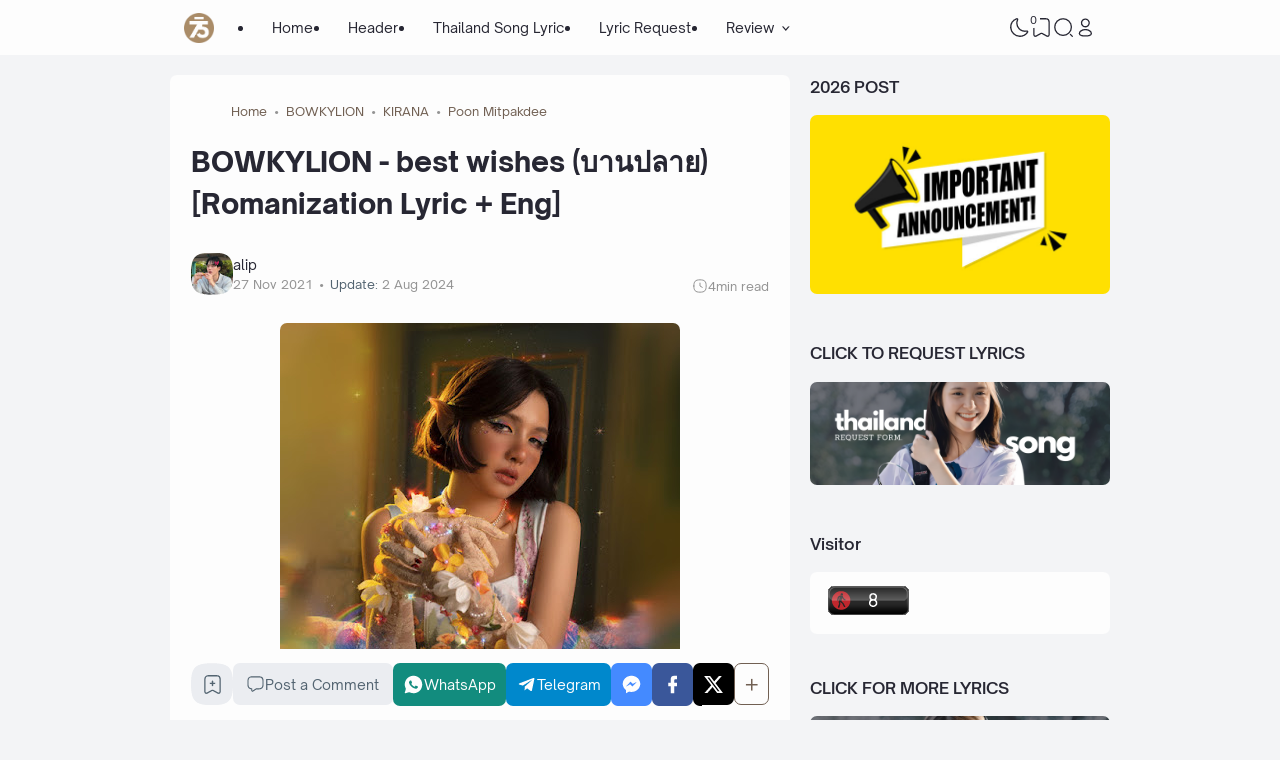

--- FILE ---
content_type: text/html; charset=utf-8
request_url: https://www.google.com/recaptcha/api2/aframe
body_size: 265
content:
<!DOCTYPE HTML><html><head><meta http-equiv="content-type" content="text/html; charset=UTF-8"></head><body><script nonce="4hCRAhtiuhTtnlCjbR10HQ">/** Anti-fraud and anti-abuse applications only. See google.com/recaptcha */ try{var clients={'sodar':'https://pagead2.googlesyndication.com/pagead/sodar?'};window.addEventListener("message",function(a){try{if(a.source===window.parent){var b=JSON.parse(a.data);var c=clients[b['id']];if(c){var d=document.createElement('img');d.src=c+b['params']+'&rc='+(localStorage.getItem("rc::a")?sessionStorage.getItem("rc::b"):"");window.document.body.appendChild(d);sessionStorage.setItem("rc::e",parseInt(sessionStorage.getItem("rc::e")||0)+1);localStorage.setItem("rc::h",'1769801001875');}}}catch(b){}});window.parent.postMessage("_grecaptcha_ready", "*");}catch(b){}</script></body></html>

--- FILE ---
content_type: text/javascript;charset=UTF-8
request_url: https://whos.amung.us/pingjs/?k=54b62umf87&t=BOWKYLION%20-%20best%20wishes%20(%E0%B8%9A%E0%B8%B2%E0%B8%99%E0%B8%9B%E0%B8%A5%E0%B8%B2%E0%B8%A2)%20%5BRomanization%20Lyric%20%2B%20Eng%5D%20-%20alif%27s%20blog&c=c&x=https%3A%2F%2Fwww.jetsiphaa.com%2F2021%2F11%2Fbestwishes.html&y=&a=0&d=2.26&v=27&r=3040
body_size: -49
content:
WAU_r_c('8','54b62umf87',0);

--- FILE ---
content_type: application/javascript
request_url: https://t.dtscout.com/pv/?_a=v&_h=jetsiphaa.com&_ss=4n03yxrx3e&_pv=1&_ls=0&_u1=1&_u3=1&_cc=us&_pl=d&_cbid=ybcg&_cb=_dtspv.c
body_size: -284
content:
try{_dtspv.c({"b":"chrome@131"},'ybcg');}catch(e){}